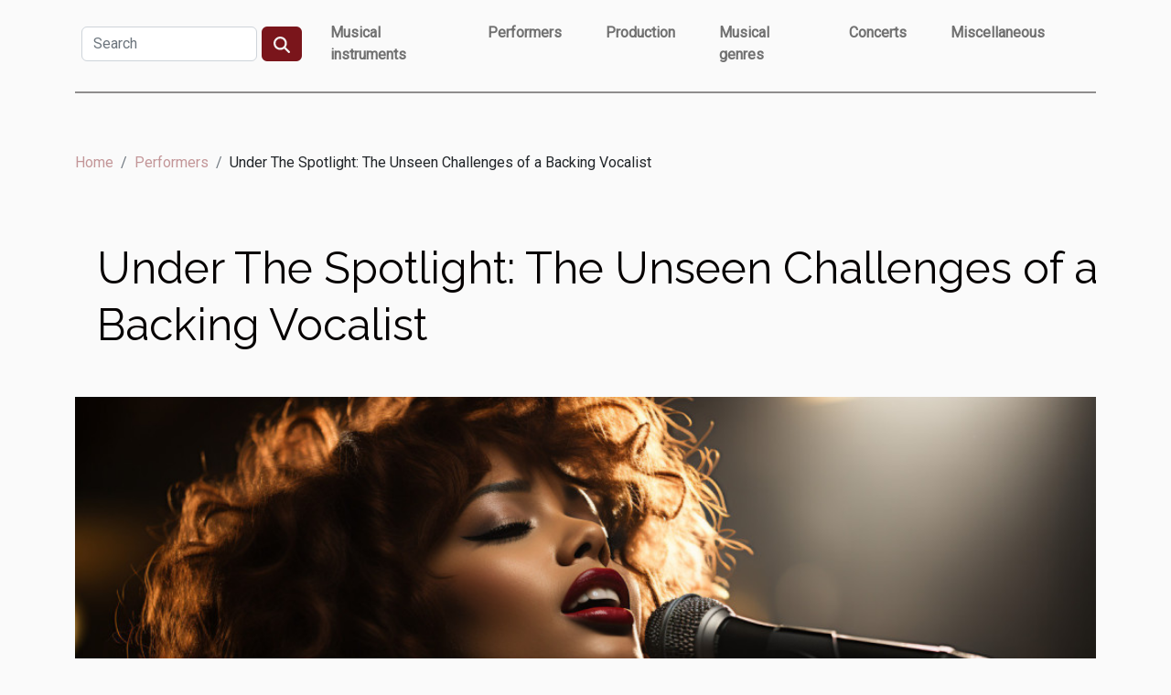

--- FILE ---
content_type: text/html; charset=UTF-8
request_url: https://www.oklahomarocksong.org/under-the-spotlight-the-unseen-challenges-of-a-backing-vocalist
body_size: 6200
content:
<!DOCTYPE html>
    <html lang="en">
<head>
    <meta charset="utf-8">
    <title>Under The Spotlight: The Unseen Challenges of a Backing Vocalist</title>
<meta name="description" content="">

<meta name="robots" content="all" />
<link rel="icon" type="image/png" href="/favicon.png" />
    <meta name="viewport" content="width=device-width, initial-scale=1">
    <link rel="stylesheet" href="/css/style2.css">
</head>
<body>
    <header>
    <div class="container-fluid d-flex justify-content-center">
        <nav class="navbar container navbar-expand-xl m-0 pt-3 pb-3">
            <div class="container-fluid">
                <button class="navbar-toggler" type="button" data-bs-toggle="collapse" data-bs-target="#navbarSupportedContent" aria-controls="navbarSupportedContent" aria-expanded="false" aria-label="Toggle navigation">
                    <svg xmlns="http://www.w3.org/2000/svg" fill="currentColor" class="bi bi-list" viewBox="0 0 16 16">
                        <path fill-rule="evenodd" d="M2.5 12a.5.5 0 0 1 .5-.5h10a.5.5 0 0 1 0 1H3a.5.5 0 0 1-.5-.5m0-4a.5.5 0 0 1 .5-.5h10a.5.5 0 0 1 0 1H3a.5.5 0 0 1-.5-.5m0-4a.5.5 0 0 1 .5-.5h10a.5.5 0 0 1 0 1H3a.5.5 0 0 1-.5-.5"></path>
                    </svg>
                </button>
                <div class="collapse navbar-collapse" id="navbarSupportedContent">
                    <form class="d-flex" role="search" method="get" action="/search">
    <input type="search" class="form-control"  name="q" placeholder="Search" aria-label="Search"  pattern=".*\S.*" required>
    <button type="submit" class="btn">
        <svg xmlns="http://www.w3.org/2000/svg" width="18px" height="18px" fill="currentColor" viewBox="0 0 512 512">
                    <path d="M416 208c0 45.9-14.9 88.3-40 122.7L502.6 457.4c12.5 12.5 12.5 32.8 0 45.3s-32.8 12.5-45.3 0L330.7 376c-34.4 25.2-76.8 40-122.7 40C93.1 416 0 322.9 0 208S93.1 0 208 0S416 93.1 416 208zM208 352a144 144 0 1 0 0-288 144 144 0 1 0 0 288z"/>
                </svg>
    </button>
</form>
                    <ul class="navbar-nav">
                                                    <li class="nav-item">
    <a href="/musical-instruments" class="nav-link">Musical instruments</a>
    </li>
                                    <li class="nav-item">
    <a href="/performers" class="nav-link">Performers</a>
    </li>
                                    <li class="nav-item">
    <a href="/production" class="nav-link">Production</a>
    </li>
                                    <li class="nav-item">
    <a href="/musical-genres" class="nav-link">Musical genres</a>
    </li>
                                    <li class="nav-item">
    <a href="/concerts" class="nav-link">Concerts</a>
    </li>
                                    <li class="nav-item">
    <a href="/miscellaneous" class="nav-link">Miscellaneous</a>
    </li>
                            </ul>
                </div>
            </div>
        </nav>
    </div> 
</header>
<div class="container">
        <nav aria-label="breadcrumb"
             >
            <ol class="breadcrumb">
                <li class="breadcrumb-item"><a href="/">Home</a></li>
                                    <li class="breadcrumb-item  active ">
                        <a href="/performers" title="Performers">Performers</a>                    </li>
                                <li class="breadcrumb-item">
                    Under The Spotlight: The Unseen Challenges of a Backing Vocalist                </li>
            </ol>
        </nav>
    </div>
<div class="container-fluid">
    <main class="container sidebar-left mt-2">
        <div class="row">
            <div>
                                    <h1>
                        Under The Spotlight: The Unseen Challenges of a Backing Vocalist                    </h1>
                
                    <img class="img-fluid" src="/images/under-the-spotlight-the-unseen-challenges-of-a-backing-vocalist.jpeg" alt="Under The Spotlight: The Unseen Challenges of a Backing Vocalist">
            </div>

            <aside class="col-lg-3 order-2 order-lg-1 col-12 aside-left">
            <!--     -->

                <div class="list-img-none">
                    <h2>Latest articles</h2>                            <section>
                    <figure><a href="/the-role-of-music-in-cultivating-social-activism" title="The Role of Music in Cultivating Social Activism"><img class="img-fluid" src="/images/the-role-of-music-in-cultivating-social-activism.jpeg" alt="The Role of Music in Cultivating Social Activism"></a></figure><figcaption>The Role of Music in Cultivating Social Activism</figcaption>                    <div>
                                                <h3><a href="/the-role-of-music-in-cultivating-social-activism" title="The Role of Music in Cultivating Social Activism">The Role of Music in Cultivating Social Activism</a></h3>                    </div>
                </section>
                            <section>
                    <figure><a href="/concert-etiquette-an-unspoken-code-among-music-lovers" title="Concert Etiquette: An Unspoken Code Among Music Lovers"><img class="img-fluid" src="/images/concert-etiquette-an-unspoken-code-among-music-lovers.jpg" alt="Concert Etiquette: An Unspoken Code Among Music Lovers"></a></figure><figcaption>Concert Etiquette: An Unspoken Code Among Music Lovers</figcaption>                    <div>
                                                <h3><a href="/concert-etiquette-an-unspoken-code-among-music-lovers" title="Concert Etiquette: An Unspoken Code Among Music Lovers">Concert Etiquette: An Unspoken Code Among Music Lovers</a></h3>                    </div>
                </section>
                            <section>
                    <figure><a href="/music-therapy-unlocking-the-healing-power-of-melodies" title="Music Therapy: Unlocking the Healing Power of Melodies"><img class="img-fluid" src="/images/music-therapy-unlocking-the-healing-power-of-melodies.jpg" alt="Music Therapy: Unlocking the Healing Power of Melodies"></a></figure><figcaption>Music Therapy: Unlocking the Healing Power of Melodies</figcaption>                    <div>
                                                <h3><a href="/music-therapy-unlocking-the-healing-power-of-melodies" title="Music Therapy: Unlocking the Healing Power of Melodies">Music Therapy: Unlocking the Healing Power of Melodies</a></h3>                    </div>
                </section>
                            <section>
                    <figure><a href="/the-evolution-of-concert-experiences-in-the-digital-age" title="The Evolution of Concert Experiences in the Digital Age"><img class="img-fluid" src="/images/the-evolution-of-concert-experiences-in-the-digital-age.jpeg" alt="The Evolution of Concert Experiences in the Digital Age"></a></figure><figcaption>The Evolution of Concert Experiences in the Digital Age</figcaption>                    <div>
                                                <h3><a href="/the-evolution-of-concert-experiences-in-the-digital-age" title="The Evolution of Concert Experiences in the Digital Age">The Evolution of Concert Experiences in the Digital Age</a></h3>                    </div>
                </section>
                                    </div>
            </aside>

            <div class="col-lg-9 order-1 order-lg-2 col-12 main">
                <article><details  open >
                    <summary>Table of contents</summary>
        
                                    <ol>
                                        <li>
                        <a href="javascript:;" onclick="document.querySelector('#anchor_0').scrollIntoView();">The role and responsibilities of backing vocalists</a>
                    </li>
                                                                                    <li>
                        <a href="javascript:;" onclick="document.querySelector('#anchor_1').scrollIntoView();">Training and Skill Development of a Backing Vocalist</a>
                    </li>
                                                                                    <li>
                        <a href="javascript:;" onclick="document.querySelector('#anchor_2').scrollIntoView();">Challenges faced by backing vocalists</a>
                    </li>
                                                                                    <li>
                        <a href="javascript:;" onclick="document.querySelector('#anchor_3').scrollIntoView();">The Importance of Backing Vocalists in Music</a>
                    </li>
                                                                                    <li>
                        <a href="javascript:;" onclick="document.querySelector('#anchor_4').scrollIntoView();">Recognition and Respect for Backing Vocalists</a>
                    </li>
                                                            </ol>
                        </details>

                    <div><p>
Backing vocalists, the unsung heroes of music performances, often remain in the shadows, their contributions to the harmony often overlooked. Yet, they endure rigorous training and face unique challenges in the quest to perfect their craft. Their role, though seemingly secondary, is essential to the quality of the sound produced. The nuances of their responsibilities, the challenges they face, and their journey to master the craft make for an intriguing exploration. This article aims to shine a light on these behind-the-scenes warriors, their unseen battles, and the love for music that keeps them going. Get ready to delve into a world that goes unnoticed, yet plays such an important role in shaping the music we love.</p><h2 id="anchor_0">The role and responsibilities of backing vocalists</h2>

<p>In the world of music, backing vocalists are a cornerstone of harmony and rhythm. Their vocal prowess is fundamental in creating a sense of balance and resonance within a song. They may not always stand in the spotlight, but their influence on a musical piece is unquestionable. By providing a counter melody, they enhance the main melody, thereby adding depth and texture to the overall musical composition.</p>

<p>Their contributions extend beyond just the stage, with an indispensable role during rehearsals as well. They work tirelessly with the lead singers and musicians, perfecting their harmonies and rhythms, and ironing out the intricacies of each song. It's a rigorous process that requires not only musical talent but also dedication and discipline.</p>

<p>When it comes to live performances, backing vocalists provide vital support to the lead singers, ensuring the overall sound remains balanced and harmonious. Through their collective vocals, they add a layer of richness to the performance that significantly enhances the audience's experience.</p>

<p>Recording sessions, too, see the significant involvement of backing vocalists. They work hand in hand with sound engineers and producers, tweaking their vocals to suit the specific needs of the song. Despite these numerous contributions, their work often remains in the shadows, largely unrecognized in the broader sphere of music production. Nevertheless, without their exceptional talent and unwavering commitment, the music we enjoy would lack its full depth and resonance.</p><h2 id="anchor_1">Training and Skill Development of a Backing Vocalist</h2>
<p>The career of a backing vocalist is often overlooked, yet their role is paramount in the successful delivery of a musical piece. As the unsung heroes of music performances, they navigate a myriad of unseen challenges. One such challenge is the rigorous training and skill development that these vocalists undergo. Their primary skill set includes the capacity to blend their voice harmoniously with the lead vocalist and other backing vocalists. This requires them to have a profound understanding of different vocal techniques and the ability to control their vocal registers.</p>

<p>The versatility of a backing vocalist in various music genres is another considerable facet of their training. They should be adept at seamlessly transitioning between various styles, from pop and rock to jazz and classical. This fundamental versatility not only enhances their employability but also their adaptability on stage.</p>

<p>Moreover, an effective stage presence is integral to a backing vocalist's role. They must coordinate their movements with the rest of the band, all while providing harmonious vocal support. This necessitates a deep understanding of music theory and the ability to follow a conductor's cues accurately.</p>

<p>Despite being out of the spotlight, the role of a backing vocalist is not easy. Their training is intense, and the skills they need to master are diverse. With the ability to blend voices, be versatile across music genres, and maintain a strong stage presence, backing vocalists make a significant contribution to any music performance.</p><h2 id="anchor_2">Challenges faced by backing vocalists</h2>
<p>Being a backing vocalist brings with it a unique set of hurdles. One of the key issues they encounter is the <strong>lack of visibility</strong>. In spite of their talents, they often remain unrecognized, hidden in the shadows of the lead performers. The emotional pressure associated with this role is also considerable. They are faced with the task of delivering flawless performances, providing the necessary harmony without overshadowing the lead.</p>

<p><strong>Frequent travelling</strong> is another challenging aspect of their profession. They are often on the move, accompanying the main performers for shows in different cities or even countries. This constant change in location can be taxing, both physically and mentally. </p>

<p>The technicalities associated with the vocation of a backing vocalist are equally demanding. They have to constantly work on their voice modulation. The need to adapt quickly to different <strong>acoustics</strong> and sound systems is a vital part of their role. This can be particularly challenging when performing in different venues with varying acoustics.</p>

<p>In the backdrop of these challenges, it becomes clear that being a backing vocalist is no easy task. It requires not just talent, but also the ability to handle pressure, adapt quickly, and stay resilient in the face of constant change.</p><h2 id="anchor_3">The Importance of Backing Vocalists in Music</h2>
<p>One of the often overlooked elements in crafting a full and rich sound in music is the role of backing vocalists. These individuals don't merely accompany the main vocalists; they significantly enhance the lead vocals. They do this by creating a complex layer of harmonies and tones that complement the primary melody. This process, known as harmonization, contributes to the depth of the music, adding an intriguing complexity that captivates listeners.</p>
<p>In an ensemble or band setting, this role is particularly pivotal. The backing vocalists work in coordination with the lead singer and the musicians to ensure performance quality. They provide a necessary balance, smoothing out the music and giving it a polished, professional finish. Their contribution to the overall sonic texture of a performance is invaluable, shaping the way listeners perceive and experience the music.</p><h2 id="anchor_4">Recognition and Respect for Backing Vocalists</h2>
<p>Backing vocalists often function in the shadows of the music business, their voices providing the depth and harmony that enrich a song's overall sound. Despite this significant contribution, they frequently remain unappreciated and misunderstood. The understanding and acknowledgement of the vital role they play is a necessary shift in paradigm that is long overdue. The industry changes are gradually paying heed to their contributions, shining a spotlight on their talents and skills.</p>

<p>Using <strong>backing tracks</strong>, these unsung heroes create a rich tapestry of sound that supports and elevates the lead artist's performance. This process requires considerable talent and precision, and as such, recognition for this skillset is warranted. A positive evolution in the music industry is the increasing respect and recognition bestowed upon these artists, allowing them to step out from the background and into the limelight, even if just momentarily.</p>

<p>In order for this trend to continue, it's imperative for audiences to better understand the vital role that backing vocalists play in the creation of music. Not just an added extra, they are a key component in shaping the sound and emotional impact of a recording. Therefore, it's essential that their contributions are acknowledged, not only by their fellow musicians but also by music aficionados and the general public.</p><div>
                    <fieldset><time datetime="2023-10-17 20:45:35">Tuesday, October 17, 2023 8:45 PM</time>                        <ul>
                    <li><a href="https://www.linkedin.com/shareArticle?url=https://www.oklahomarocksong.org/under-the-spotlight-the-unseen-challenges-of-a-backing-vocalist&amp;title=Under The Spotlight: The Unseen Challenges of a Backing Vocalist" rel="nofollow" target="_blank"><i class="social-linkedin"></i></a></li>
                    <li><a href="https://www.facebook.com/sharer.php?u=https://www.oklahomarocksong.org/under-the-spotlight-the-unseen-challenges-of-a-backing-vocalist" rel="nofollow" target="_blank"><i class="social-facebook"></i></a></li>
                    <li><a href="https://t.me/share/url?url=https://www.oklahomarocksong.org/under-the-spotlight-the-unseen-challenges-of-a-backing-vocalist&amp;text=Under The Spotlight: The Unseen Challenges of a Backing Vocalist" rel="nofollow" target="_blank"><i class="social-telegram"></i></a></li>
                    <li><a href="https://twitter.com/share?url=https://www.oklahomarocksong.org/under-the-spotlight-the-unseen-challenges-of-a-backing-vocalist&amp;text=Under The Spotlight: The Unseen Challenges of a Backing Vocalist" rel="nofollow" target="_blank"><i class="social-twitter"></i></a></li>
                    <li><a href="https://pinterest.com/pin/create/bookmarklet/?media=/images/under-the-spotlight-the-unseen-challenges-of-a-backing-vocalist.jpeg&amp;url=https://www.oklahomarocksong.org/under-the-spotlight-the-unseen-challenges-of-a-backing-vocalist&amp;is_video=0&amp;description=Under The Spotlight: The Unseen Challenges of a Backing Vocalist" rel="nofollow" target="_blank"><i class="social-pinterest"></i></a></li>
                    <li><a href="mailto:?subject=Under The Spotlight: The Unseen Challenges of a Backing Vocalist&amp;body=Under The Spotlight: The Unseen Challenges of a Backing Vocalist: https://www.oklahomarocksong.org/under-the-spotlight-the-unseen-challenges-of-a-backing-vocalist&quot;" rel="nofollow" target="_blank"><i class="social-mail"></i></a></li>
                    <li><a href="https://api.whatsapp.com/send?text=Under The Spotlight: The Unseen Challenges of a Backing Vocalist&amp;https://www.oklahomarocksong.org/under-the-spotlight-the-unseen-challenges-of-a-backing-vocalist" rel="nofollow" target="_blank"><i class="social-whatsapp"></i></a></li>
                    <li><a href="https://reddit.com/submit?url=https://www.oklahomarocksong.org/under-the-spotlight-the-unseen-challenges-of-a-backing-vocalist&amp;title=Under The Spotlight: The Unseen Challenges of a Backing Vocalist" rel="nofollow" target="_blank"><i class="social-reddit"></i></a></li>
            </ul></fieldset></article>            </div>
        </div>
        <div class="container pages-list-default">
        <h2>Similar articles</h2>                    <section>
                <div class="row">
                    <div class="col-sm-3">
                        <a href="/behind-the-spotlight-the-life-and-struggles-of-backing-vocalists" title="Behind the Spotlight: The Life and Struggles of Backing Vocalists"><img class="float-start img-fluid" src="/images/behind-the-spotlight-the-life-and-struggles-of-backing-vocalists.jpg" alt="Behind the Spotlight: The Life and Struggles of Backing Vocalists"></a>                    </div>
                    <div class="col-sm-9 "> 
                        <h3><a href="/behind-the-spotlight-the-life-and-struggles-of-backing-vocalists" title="Behind the Spotlight: The Life and Struggles of Backing Vocalists">Behind the Spotlight: The Life and Struggles of Backing Vocalists</a></h3>                        <time datetime="2023-10-17 20:45:28">Tuesday, October 17, 2023 8:45 PM</time>                        <div>
In the captivating world of music, we often find ourselves spellbound by the lead singers, their powerful voices commanding attention. However, it is essential to remember those who stand behind the spotlight, their harmonious voices blending seamlessly into the melody. This article is a tribute to the unsung heroes of music - the backing vocalists. We delve into their life and struggles, their essential role in creating musical masterpieces, and their journey in the industry. Join us as we explore this lesser-known realm of the music industry and appreciate these talented artists who, despite their crucial contribution, remain in the shadows of their more famous counterparts.
The Role of Backing Vocalists
Backing vocalists play a pivotal role in the music industry, often working behind...<!--    <time datetime="2023-10-17 20:45:28">Tuesday, October 17, 2023 8:45 PM</time> --></div>                                            </div>
                </div>

            </section>
                    </div>

                
    </main>
</div>
<footer>
    <div class="container-fluid">
        <div class="container">
            <div class="row">
                <div class="col-12 col-lg-4">
                    <div class="row">
                        <section>
            <div>
                <h3><a href="/musical-instruments" title="Musical instruments">Musical instruments</a></h3>                            </div>
        </section>
            <section>
            <div>
                <h3><a href="/performers" title="Performers">Performers</a></h3>                            </div>
        </section>
            <section>
            <div>
                <h3><a href="/production" title="Production">Production</a></h3>                            </div>
        </section>
            <section>
            <div>
                <h3><a href="/musical-genres" title="Musical genres">Musical genres</a></h3>                            </div>
        </section>
            <section>
            <div>
                <h3><a href="/concerts" title="Concerts">Concerts</a></h3>                            </div>
        </section>
            <section>
            <div>
                <h3><a href="/miscellaneous" title="Miscellaneous">Miscellaneous</a></h3>                            </div>
        </section>
                            </div>
                                    </div>
                <div class="col-12 col-lg-4">
                    <form class="d-flex" role="search" method="get" action="/search">
    <input type="search" class="form-control"  name="q" placeholder="Search" aria-label="Search"  pattern=".*\S.*" required>
    <button type="submit" class="btn">
        <svg xmlns="http://www.w3.org/2000/svg" width="18px" height="18px" fill="currentColor" viewBox="0 0 512 512">
                    <path d="M416 208c0 45.9-14.9 88.3-40 122.7L502.6 457.4c12.5 12.5 12.5 32.8 0 45.3s-32.8 12.5-45.3 0L330.7 376c-34.4 25.2-76.8 40-122.7 40C93.1 416 0 322.9 0 208S93.1 0 208 0S416 93.1 416 208zM208 352a144 144 0 1 0 0-288 144 144 0 1 0 0 288z"/>
                </svg>
    </button>
</form>
                </div>
            </div>
        </div>
    </div>
    <div class="container-fluid">
        <div class="row">
            copyright 2025
   
    </div>
    </div>
</footer>

    <script src="https://cdn.jsdelivr.net/npm/bootstrap@5.0.2/dist/js/bootstrap.bundle.min.js" integrity="sha384-MrcW6ZMFYlzcLA8Nl+NtUVF0sA7MsXsP1UyJoMp4YLEuNSfAP+JcXn/tWtIaxVXM" crossorigin="anonymous"></script>
    </body>
</html>
